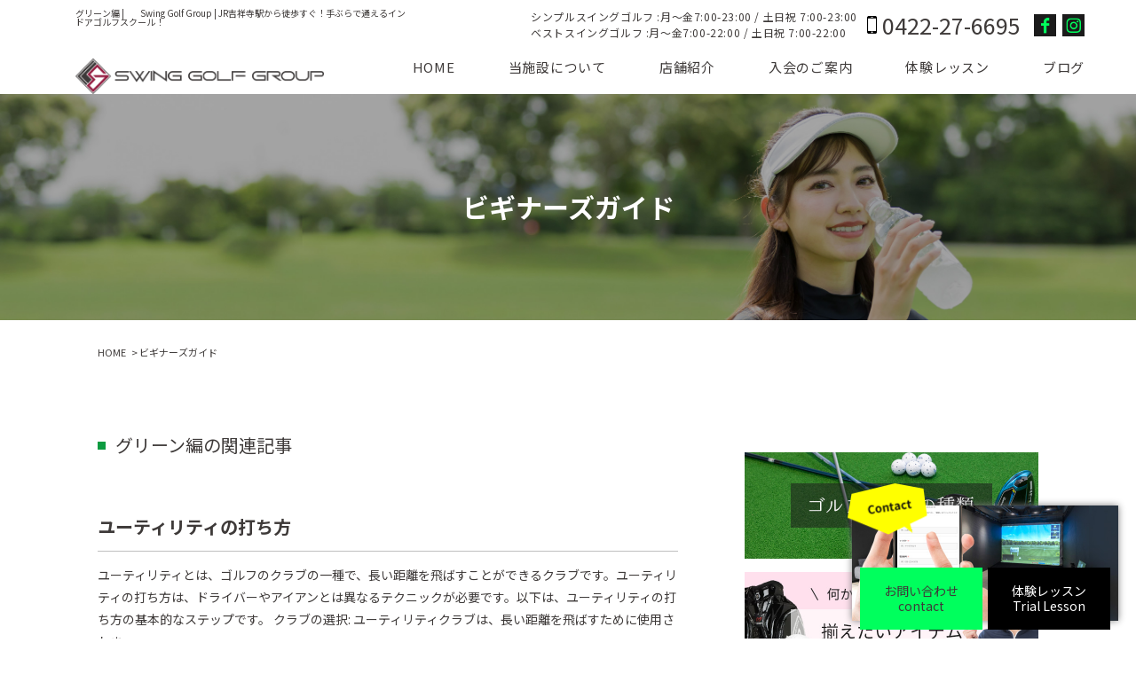

--- FILE ---
content_type: text/html; charset=UTF-8
request_url: https://swinggolfgroup.com/beginner_cat/green/
body_size: 8487
content:
<!DOCTYPE html>
<html lang="ja">

<head>
  <meta charset="UTF-8">
  <meta name="viewport" content="width=device-width, initial-scale=1.0">
  <meta http-equiv="X-UA-Compatible" content="ie=edge">
  <link rel="shortcut icon" href="https://swinggolfgroup.com/cms/wp-content/themes/swinggolfgroup/favicon.png">
  <meta name="format-detection" content="telephone=no">
  <script src="https://swinggolfgroup.com/cms/wp-content/themes/swinggolfgroup/plugin/picturefill.js" defer="defer"></script>
  <script src="https://swinggolfgroup.com/cms/wp-content/themes/swinggolfgroup/plugin/ofi.js" defer="defer"></script>
  <script src="https://swinggolfgroup.com/cms/wp-content/themes/swinggolfgroup/plugin/ua-parser.min.js" defer="defer"></script>
  <script src="https://swinggolfgroup.com/cms/wp-content/themes/swinggolfgroup/plugin/jquery.min.js" defer="defer"></script>
  <script src="https://swinggolfgroup.com/cms/wp-content/themes/swinggolfgroup/plugin/swiper/swiper.min.js"></script>
  <script src="https://cdnjs.cloudflare.com/ajax/libs/aos/2.3.4/aos.js" integrity="sha512-A7AYk1fGKX6S2SsHywmPkrnzTZHrgiVT7GcQkLGDe2ev0aWb8zejytzS8wjo7PGEXKqJOrjQ4oORtnimIRZBtw==" crossorigin="anonymous" referrerpolicy="no-referrer" defer="defer"></script>
  <script src="https://swinggolfgroup.com/cms/wp-content/themes/swinggolfgroup/assets/js/main.js" defer="defer"></script>

  <link rel="stylesheet" href="https://cdnjs.cloudflare.com/ajax/libs/aos/2.3.4/aos.css" integrity="sha512-1cK78a1o+ht2JcaW6g8OXYwqpev9+6GqOkz9xmBN9iUUhIndKtxwILGWYOSibOKjLsEdjyjZvYDq/cZwNeak0w==" crossorigin="anonymous" referrerpolicy="no-referrer" />
  <link rel="preconnect" href="https://fonts.googleapis.com">
  <link rel="preconnect" href="https://fonts.gstatic.com" crossorigin>
  <link href="https://fonts.googleapis.com/css2?family=Josefin+Sans:wght@300&family=Noto+Sans+JP:wght@400;700&family=Roboto:wght@300;700&&display=swap" rel="stylesheet">
  <link rel="stylesheet" href="https://swinggolfgroup.com/cms/wp-content/themes/swinggolfgroup/plugin/swiper/swiper.min.css">
  <link rel="stylesheet" href="https://swinggolfgroup.com/cms/wp-content/themes/swinggolfgroup/assets/css/style.css">

  <!--ページ個別ファイル-->
      <link rel="stylesheet" href="https://swinggolfgroup.com/cms/wp-content/themes/swinggolfgroup/assets/css/pages/beginner.css">
    <script src="https://swinggolfgroup.com/cms/wp-content/themes/swinggolfgroup/assets/js/pages/beginner.js" defer="defer"></script>
    <meta name='robots' content='max-image-preview:large' />

<!-- SEO SIMPLE PACK 2.2.6 -->
<title>グリーン編 | 吉祥寺スイングゴルフグループ | 初心者や女性に人気のゴルフレッスン！駅近で月々6,900円からの定額制ゴルフスクール</title>
<meta name="robots" content="noindex">
<meta name="keywords" content="吉祥寺,ゴルフレッスン,ゴルフスクール">
<link rel="canonical" href="https://swinggolfgroup.com/beginner_cat/green/">
<meta property="og:locale" content="ja_JP">
<meta property="og:title" content="グリーン編 | 吉祥寺スイングゴルフグループ | 初心者や女性に人気のゴルフレッスン！駅近で月々6,900円からの定額制ゴルフスクール">
<meta property="og:description" content="">
<meta property="og:url" content="https://swinggolfgroup.com/beginner_cat/green/">
<meta property="og:site_name" content="吉祥寺スイングゴルフグループ | 初心者や女性に人気のゴルフレッスン！駅近で月々6,900円からの定額制ゴルフスクール">
<meta property="og:type" content="website">
<meta name="twitter:card" content="summary_large_image">
<!-- / SEO SIMPLE PACK -->

<style id='wp-img-auto-sizes-contain-inline-css' type='text/css'>
img:is([sizes=auto i],[sizes^="auto," i]){contain-intrinsic-size:3000px 1500px}
/*# sourceURL=wp-img-auto-sizes-contain-inline-css */
</style>
<link rel='stylesheet' id='sbi_styles-css' href='https://swinggolfgroup.com/cms/wp-content/plugins/instagram-feed/css/sbi-styles.min.css?ver=6.2.10' type='text/css' media='all' />
<style id='classic-theme-styles-inline-css' type='text/css'>
/*! This file is auto-generated */
.wp-block-button__link{color:#fff;background-color:#32373c;border-radius:9999px;box-shadow:none;text-decoration:none;padding:calc(.667em + 2px) calc(1.333em + 2px);font-size:1.125em}.wp-block-file__button{background:#32373c;color:#fff;text-decoration:none}
/*# sourceURL=/wp-includes/css/classic-themes.min.css */
</style>
<!--n2css--><!--n2js--><!-- Google tag (gtag.js) -->
<script async src="https://www.googletagmanager.com/gtag/js?id=G-ZJP2CNN206"></script>
<script>
  window.dataLayer = window.dataLayer || [];
  function gtag(){dataLayer.push(arguments);}
  gtag('js', new Date());

  gtag('config', 'G-ZJP2CNN206');
</script>
<style id='global-styles-inline-css' type='text/css'>
:root{--wp--preset--aspect-ratio--square: 1;--wp--preset--aspect-ratio--4-3: 4/3;--wp--preset--aspect-ratio--3-4: 3/4;--wp--preset--aspect-ratio--3-2: 3/2;--wp--preset--aspect-ratio--2-3: 2/3;--wp--preset--aspect-ratio--16-9: 16/9;--wp--preset--aspect-ratio--9-16: 9/16;--wp--preset--color--black: #000000;--wp--preset--color--cyan-bluish-gray: #abb8c3;--wp--preset--color--white: #ffffff;--wp--preset--color--pale-pink: #f78da7;--wp--preset--color--vivid-red: #cf2e2e;--wp--preset--color--luminous-vivid-orange: #ff6900;--wp--preset--color--luminous-vivid-amber: #fcb900;--wp--preset--color--light-green-cyan: #7bdcb5;--wp--preset--color--vivid-green-cyan: #00d084;--wp--preset--color--pale-cyan-blue: #8ed1fc;--wp--preset--color--vivid-cyan-blue: #0693e3;--wp--preset--color--vivid-purple: #9b51e0;--wp--preset--gradient--vivid-cyan-blue-to-vivid-purple: linear-gradient(135deg,rgb(6,147,227) 0%,rgb(155,81,224) 100%);--wp--preset--gradient--light-green-cyan-to-vivid-green-cyan: linear-gradient(135deg,rgb(122,220,180) 0%,rgb(0,208,130) 100%);--wp--preset--gradient--luminous-vivid-amber-to-luminous-vivid-orange: linear-gradient(135deg,rgb(252,185,0) 0%,rgb(255,105,0) 100%);--wp--preset--gradient--luminous-vivid-orange-to-vivid-red: linear-gradient(135deg,rgb(255,105,0) 0%,rgb(207,46,46) 100%);--wp--preset--gradient--very-light-gray-to-cyan-bluish-gray: linear-gradient(135deg,rgb(238,238,238) 0%,rgb(169,184,195) 100%);--wp--preset--gradient--cool-to-warm-spectrum: linear-gradient(135deg,rgb(74,234,220) 0%,rgb(151,120,209) 20%,rgb(207,42,186) 40%,rgb(238,44,130) 60%,rgb(251,105,98) 80%,rgb(254,248,76) 100%);--wp--preset--gradient--blush-light-purple: linear-gradient(135deg,rgb(255,206,236) 0%,rgb(152,150,240) 100%);--wp--preset--gradient--blush-bordeaux: linear-gradient(135deg,rgb(254,205,165) 0%,rgb(254,45,45) 50%,rgb(107,0,62) 100%);--wp--preset--gradient--luminous-dusk: linear-gradient(135deg,rgb(255,203,112) 0%,rgb(199,81,192) 50%,rgb(65,88,208) 100%);--wp--preset--gradient--pale-ocean: linear-gradient(135deg,rgb(255,245,203) 0%,rgb(182,227,212) 50%,rgb(51,167,181) 100%);--wp--preset--gradient--electric-grass: linear-gradient(135deg,rgb(202,248,128) 0%,rgb(113,206,126) 100%);--wp--preset--gradient--midnight: linear-gradient(135deg,rgb(2,3,129) 0%,rgb(40,116,252) 100%);--wp--preset--font-size--small: 13px;--wp--preset--font-size--medium: 20px;--wp--preset--font-size--large: 36px;--wp--preset--font-size--x-large: 42px;--wp--preset--spacing--20: 0.44rem;--wp--preset--spacing--30: 0.67rem;--wp--preset--spacing--40: 1rem;--wp--preset--spacing--50: 1.5rem;--wp--preset--spacing--60: 2.25rem;--wp--preset--spacing--70: 3.38rem;--wp--preset--spacing--80: 5.06rem;--wp--preset--shadow--natural: 6px 6px 9px rgba(0, 0, 0, 0.2);--wp--preset--shadow--deep: 12px 12px 50px rgba(0, 0, 0, 0.4);--wp--preset--shadow--sharp: 6px 6px 0px rgba(0, 0, 0, 0.2);--wp--preset--shadow--outlined: 6px 6px 0px -3px rgb(255, 255, 255), 6px 6px rgb(0, 0, 0);--wp--preset--shadow--crisp: 6px 6px 0px rgb(0, 0, 0);}:where(.is-layout-flex){gap: 0.5em;}:where(.is-layout-grid){gap: 0.5em;}body .is-layout-flex{display: flex;}.is-layout-flex{flex-wrap: wrap;align-items: center;}.is-layout-flex > :is(*, div){margin: 0;}body .is-layout-grid{display: grid;}.is-layout-grid > :is(*, div){margin: 0;}:where(.wp-block-columns.is-layout-flex){gap: 2em;}:where(.wp-block-columns.is-layout-grid){gap: 2em;}:where(.wp-block-post-template.is-layout-flex){gap: 1.25em;}:where(.wp-block-post-template.is-layout-grid){gap: 1.25em;}.has-black-color{color: var(--wp--preset--color--black) !important;}.has-cyan-bluish-gray-color{color: var(--wp--preset--color--cyan-bluish-gray) !important;}.has-white-color{color: var(--wp--preset--color--white) !important;}.has-pale-pink-color{color: var(--wp--preset--color--pale-pink) !important;}.has-vivid-red-color{color: var(--wp--preset--color--vivid-red) !important;}.has-luminous-vivid-orange-color{color: var(--wp--preset--color--luminous-vivid-orange) !important;}.has-luminous-vivid-amber-color{color: var(--wp--preset--color--luminous-vivid-amber) !important;}.has-light-green-cyan-color{color: var(--wp--preset--color--light-green-cyan) !important;}.has-vivid-green-cyan-color{color: var(--wp--preset--color--vivid-green-cyan) !important;}.has-pale-cyan-blue-color{color: var(--wp--preset--color--pale-cyan-blue) !important;}.has-vivid-cyan-blue-color{color: var(--wp--preset--color--vivid-cyan-blue) !important;}.has-vivid-purple-color{color: var(--wp--preset--color--vivid-purple) !important;}.has-black-background-color{background-color: var(--wp--preset--color--black) !important;}.has-cyan-bluish-gray-background-color{background-color: var(--wp--preset--color--cyan-bluish-gray) !important;}.has-white-background-color{background-color: var(--wp--preset--color--white) !important;}.has-pale-pink-background-color{background-color: var(--wp--preset--color--pale-pink) !important;}.has-vivid-red-background-color{background-color: var(--wp--preset--color--vivid-red) !important;}.has-luminous-vivid-orange-background-color{background-color: var(--wp--preset--color--luminous-vivid-orange) !important;}.has-luminous-vivid-amber-background-color{background-color: var(--wp--preset--color--luminous-vivid-amber) !important;}.has-light-green-cyan-background-color{background-color: var(--wp--preset--color--light-green-cyan) !important;}.has-vivid-green-cyan-background-color{background-color: var(--wp--preset--color--vivid-green-cyan) !important;}.has-pale-cyan-blue-background-color{background-color: var(--wp--preset--color--pale-cyan-blue) !important;}.has-vivid-cyan-blue-background-color{background-color: var(--wp--preset--color--vivid-cyan-blue) !important;}.has-vivid-purple-background-color{background-color: var(--wp--preset--color--vivid-purple) !important;}.has-black-border-color{border-color: var(--wp--preset--color--black) !important;}.has-cyan-bluish-gray-border-color{border-color: var(--wp--preset--color--cyan-bluish-gray) !important;}.has-white-border-color{border-color: var(--wp--preset--color--white) !important;}.has-pale-pink-border-color{border-color: var(--wp--preset--color--pale-pink) !important;}.has-vivid-red-border-color{border-color: var(--wp--preset--color--vivid-red) !important;}.has-luminous-vivid-orange-border-color{border-color: var(--wp--preset--color--luminous-vivid-orange) !important;}.has-luminous-vivid-amber-border-color{border-color: var(--wp--preset--color--luminous-vivid-amber) !important;}.has-light-green-cyan-border-color{border-color: var(--wp--preset--color--light-green-cyan) !important;}.has-vivid-green-cyan-border-color{border-color: var(--wp--preset--color--vivid-green-cyan) !important;}.has-pale-cyan-blue-border-color{border-color: var(--wp--preset--color--pale-cyan-blue) !important;}.has-vivid-cyan-blue-border-color{border-color: var(--wp--preset--color--vivid-cyan-blue) !important;}.has-vivid-purple-border-color{border-color: var(--wp--preset--color--vivid-purple) !important;}.has-vivid-cyan-blue-to-vivid-purple-gradient-background{background: var(--wp--preset--gradient--vivid-cyan-blue-to-vivid-purple) !important;}.has-light-green-cyan-to-vivid-green-cyan-gradient-background{background: var(--wp--preset--gradient--light-green-cyan-to-vivid-green-cyan) !important;}.has-luminous-vivid-amber-to-luminous-vivid-orange-gradient-background{background: var(--wp--preset--gradient--luminous-vivid-amber-to-luminous-vivid-orange) !important;}.has-luminous-vivid-orange-to-vivid-red-gradient-background{background: var(--wp--preset--gradient--luminous-vivid-orange-to-vivid-red) !important;}.has-very-light-gray-to-cyan-bluish-gray-gradient-background{background: var(--wp--preset--gradient--very-light-gray-to-cyan-bluish-gray) !important;}.has-cool-to-warm-spectrum-gradient-background{background: var(--wp--preset--gradient--cool-to-warm-spectrum) !important;}.has-blush-light-purple-gradient-background{background: var(--wp--preset--gradient--blush-light-purple) !important;}.has-blush-bordeaux-gradient-background{background: var(--wp--preset--gradient--blush-bordeaux) !important;}.has-luminous-dusk-gradient-background{background: var(--wp--preset--gradient--luminous-dusk) !important;}.has-pale-ocean-gradient-background{background: var(--wp--preset--gradient--pale-ocean) !important;}.has-electric-grass-gradient-background{background: var(--wp--preset--gradient--electric-grass) !important;}.has-midnight-gradient-background{background: var(--wp--preset--gradient--midnight) !important;}.has-small-font-size{font-size: var(--wp--preset--font-size--small) !important;}.has-medium-font-size{font-size: var(--wp--preset--font-size--medium) !important;}.has-large-font-size{font-size: var(--wp--preset--font-size--large) !important;}.has-x-large-font-size{font-size: var(--wp--preset--font-size--x-large) !important;}
/*# sourceURL=global-styles-inline-css */
</style>
</head>

<body id="top">
  <header class="l-hdr">
    <div class="l-hdr-box">
      <div class="l-hdr-box__left">
        <p class="subTitle">
          グリーン編 |           Swing Golf Group | JR吉祥寺駅から徒歩すぐ！手ぶらで通えるインドアゴルフスクール！</p>
        <div class="mainLogo">
           <h1><a href="https://swinggolfgroup.com/" class="mainLogo__link">
            <img src="https://swinggolfgroup.com/cms/wp-content/themes/swinggolfgroup/assets/images/header/header_logo.png" alt="Swing Golf Group JR吉祥寺駅から徒歩5分！手ぶらで通えるインドアゴルフスクール！" width="280">
          </a></h1>
        </div>
        <div class="spIconArea c-sp">
          <!-- <a href="tel:0422-27-6695" class="spIconArea__tel">
            <img src="https://swinggolfgroup.com/cms/wp-content/themes/swinggolfgroup/assets/images/header/telImage.png" alt="">
          </a> -->
          <div class="spIconArea__hamburger js-hamburger">
            <span></span>
            <span></span>
          </div>
        </div>
      </div>
      <div class="l-hdr-box__right">
        <div class="infoArea">
          <p class="infoArea__first">シンプルスイングゴルフ :月〜金7:00-23:00 / 土日祝 7:00-23:00<br>ベストスイングゴルフ :月〜金7:00-22:00 / 土日祝 7:00-22:00</p>
          <a href="tel:0422-27-6695" class="infoArea__second">
            <div class="telImage">
              <img src="https://swinggolfgroup.com/cms/wp-content/themes/swinggolfgroup/assets/images/header/telImage.png" alt="">
            </div>
            <p class="telNumber">0422-27-6695</p>
          </a>
          <div class="infoArea__third">
            <a href="https://www.facebook.com/simpleswinggolf" class="snsButton" target="_blank">
              <img src="https://swinggolfgroup.com/cms/wp-content/themes/swinggolfgroup/assets/images/header/facebook_icon.jpg" alt="" class="snsButton__image">
            </a>
            <a href="https://www.instagram.com/simpleswinggolf6695/" class="snsButton" target="_blank">
              <img src="https://swinggolfgroup.com/cms/wp-content/themes/swinggolfgroup/assets/images/header/insta_icon.jpg" alt="" class="snsButton__image">
            </a>
          </div>
        </div>
        <nav class="navMenu js-menu">
          <ul class="navMenu__list">
            <li class="listItem">
              <a href="https://swinggolfgroup.com/" class="listItem__link">HOME</a>
            </li>
            <li class="listItem">
              <a href="https://swinggolfgroup.com/about" class="listItem__link">当施設について</a>
            </li>
            <li class="listItem js-hover01">
              <a href="" class="listItem__link js-click01">店舗紹介<span class="c-sp arrow"></span></a>
              <ul class="secondList js-list01">
                <li class="secondList__item js-hover02">
                  <a href="https://swinggolfgroup.com/simpleswinggolf" class="secondItemLink">
                    <p class="secondItemLink__text">Simple Swing Golf</p>
                    <div class="secondItemLink__arrow js-click02"></div>
                  </a>
                  <ul class="thirdList js-list02">
                    <li class="thirdList__item">
                      <a href="https://swinggolfgroup.com/simpleswinggolf#link01" class="thirdItemLink">設備紹介</a>
                    </li>
                    <li class="thirdList__item">
                      <a href="https://swinggolfgroup.com/simpleswinggolf#equip" class="thirdItemLink">施設案内</a>
                    </li>
                    <li class="thirdList__item">
                      <a href="https://swinggolfgroup.com/simpleswinggolf#link02" class="thirdItemLink">料金</a>
                    </li>
                    <li class="thirdList__item">
                      <a href="https://swinggolfgroup.com/simpleswinggolf#link04" class="thirdItemLink">営業情報</a>
                    </li>
                    <li class="thirdList__item">
                      <a href="https://swinggolfgroup.com/simpleswinggolf#access" class="thirdItemLink">アクセス</a>
                    </li>
                  </ul>
                </li>
                <li class="secondList__item js-hover02">
                  <a href="https://swinggolfgroup.com/bestswinggolf" class="secondItemLink">
                    <p class="secondItemLink__text">Best Swing Golf</p>
                    <div class="secondItemLink__arrow js-click02"></div>
                  </a>
                  <ul class="thirdList js-list02">
                    <li class="thirdList__item">
                      <a href="https://swinggolfgroup.com/bestswinggolf#link01" class="thirdItemLink">設備紹介</a>
                    </li>
                    <li class="thirdList__item">
                      <a href="https://swinggolfgroup.com/bestswinggolf#equip" class="thirdItemLink">施設案内</a>
                    </li>
                    <li class="thirdList__item">
                      <a href="https://swinggolfgroup.com/bestswinggolf#link02" class="thirdItemLink">料金</a>
                    </li>
                    <li class="thirdList__item">
                      <a href="https://swinggolfgroup.com/bestswinggolf#link04" class="thirdItemLink">営業情報</a>
                    </li>
                    <li class="thirdList__item">
                      <a href="https://swinggolfgroup.com/bestswinggolf#access" class="thirdItemLink">アクセス</a>
                    </li>
                  </ul>
                </li>
              </ul>
            </li>
            <li class="listItem">
              <a href="https://swinggolfgroup.com/join" class="listItem__link">入会のご案内</a>
            </li>
            <li class="listItem">
              <a href="https://swinggolfgroup.com/lesson" class="listItem__link">体験レッスン</a>
            </li>
            <li class="listItem">
              <a href="https://swinggolfgroup.com/blog" class="listItem__link">ブログ</a>
            </li>
            <li class="listItem c-sp">
              <a href="https://swinggolfgroup.com/company" class="listItem__link">運営会社</a>
            </li>
            <li class="listItem c-sp">
              <a href="https://swinggolfgroup.com/beginner" class="listItem__link">Golfデビュー応援！ビギナーズガイド</a>
            </li>
          </ul>
        </nav>
      </div>
    </div>
  </header><main class="l-main">
  <section class="c-mv">
    <img src="https://swinggolfgroup.com/cms/wp-content/themes/swinggolfgroup/assets/images/beginner/mv.jpg" alt="" class="c-mv__image c-ofi">
    <h1 class="c-mv__pageTitle">ビギナーズガイド</h1>
  </section>
  <section class="p-sec01">
    <div class="c-inner">
      <ul class="c-breadcrumb">
        <li class="c-breadcrumb__item">
          <a href="https://swinggolfgroup.com/" class="breadcrumbLink">HOME</a>
        </li>
        <li class="c-breadcrumb__item">
          ビギナーズガイド
        </li>
      </ul>
    </div>
  </section>
  <section class="p-sec02">
    <div class="c-inner">
      <div class="p-sec02-box">
        <article class="p-sec02-box__main">
                      <h1 class="title">グリーン編の関連記事</h1>
                    <ul class="articleList">
                            <li class="articleList__item">
                  <a href="https://swinggolfgroup.com/beginner/%e3%83%a6%e3%83%bc%e3%83%86%e3%82%a3%e3%83%aa%e3%83%86%e3%82%a3%e3%81%ae%e6%89%93%e3%81%a1%e6%96%b9/" class="linkItem">
                                        <div class="itemText">
                      <h3 class="itemText__title">ユーティリティの打ち方</h3>
                      <p class="itemText__text">
                        ユーティリティとは、ゴルフのクラブの一種で、長い距離を飛ばすことができるクラブです。ユーティリティの打ち方は、ドライバーやアイアンとは異なるテクニックが必要です。以下は、ユーティリティの打ち方の基本的なステップです。 	クラブの選択: ユーティリティクラブは、長い距離を飛ばすために使用されま ...                      </p>
                    </div>
                  </a>
                </li>
                            <li class="articleList__item">
                  <a href="https://swinggolfgroup.com/beginner/ob/" class="linkItem">
                                          <div class="itemImage">
                        <img width="650" height="488" src="https://swinggolfgroup.com/cms/wp-content/uploads/2021/11/A5EBA1BCA5EB5.jpeg" class="image wp-post-image" alt="" decoding="async" fetchpriority="high" srcset="https://swinggolfgroup.com/cms/wp-content/uploads/2021/11/A5EBA1BCA5EB5.jpeg 650w, https://swinggolfgroup.com/cms/wp-content/uploads/2021/11/A5EBA1BCA5EB5-300x225.jpeg 300w" sizes="(max-width: 650px) 100vw, 650px" />                      </div>
                                        <div class="itemText">
                      <h3 class="itemText__title">OB</h3>
                      <p class="itemText__text">
                        打球が、OB(ゴルフ場が定める白杭やフェンスなどで示された境界の外)かもしれない場合は、一打罰のペナルティを想定のもとで打ち直しをします。初めのボールが見つかれば、打ち直しはなかったこととして2打目からプレー継続に。明らかなOBの場合は、4打目としてフェアウェイ上にある指定場所からプレーを続 ...                      </p>
                    </div>
                  </a>
                </li>
                            <li class="articleList__item">
                  <a href="https://swinggolfgroup.com/beginner/%e3%83%9e%e3%83%bc%e3%82%af/" class="linkItem">
                                          <div class="itemImage">
                        <img width="650" height="488" src="https://swinggolfgroup.com/cms/wp-content/uploads/2021/11/A5EBA1BCA5EB9.jpeg" class="image wp-post-image" alt="" decoding="async" srcset="https://swinggolfgroup.com/cms/wp-content/uploads/2021/11/A5EBA1BCA5EB9.jpeg 650w, https://swinggolfgroup.com/cms/wp-content/uploads/2021/11/A5EBA1BCA5EB9-300x225.jpeg 300w" sizes="(max-width: 650px) 100vw, 650px" />                      </div>
                                        <div class="itemText">
                      <h3 class="itemText__title">マーク</h3>
                      <p class="itemText__text">
                        グリーンにボールがのると、同伴者の打球が当たらないように、ボール後方にマーカーを置いてボールを拾い上げます。拾い上げたボールは、タオルで汚れを拭き取ることができます。また、自分のライン上にある木の葉や枝を取り除くこともできます。※「グリーン」・・・カップ（ホール）周りの芝生が短く刈られたエリ ...                      </p>
                    </div>
                  </a>
                </li>
                            <li class="articleList__item">
                  <a href="https://swinggolfgroup.com/beginner/%e3%82%ab%e3%83%83%e3%83%97%e3%81%8b%e3%82%89%e9%81%a0%e3%81%84%e9%a0%86%e3%81%ab%e3%83%97%e3%83%ac%e3%83%bc/" class="linkItem">
                                        <div class="itemText">
                      <h3 class="itemText__title">カップから遠い順にプレー</h3>
                      <p class="itemText__text">
                        グリーンでは、カップから遠い順にプレーします。他のプレーヤーのパット線上に立ったり、影を落としたりしてはいけません。同伴者の邪魔にならないようにボールの外側で静かに順番を待ちます。                      </p>
                    </div>
                  </a>
                </li>
                      </ul>
          <div class="c-pager">
            <div class='wp-pagenavi' role='navigation'>
<span aria-current='page' class='current'>1</span>
</div>          </div>
        </article>
        <aside class="p-sec02-box__sidebar">
	<div class="bannerArea">
		<a href="https://swinggolfgroup.com/beginner_cat/pattern/" class="bannerArea__item">
			<img src="https://swinggolfgroup.com/cms/wp-content/themes/swinggolfgroup/assets/images/beginner/banner01.jpg" alt="" class="image">
		</a>
		<a href="https://swinggolfgroup.com/beginner_cat/basic/" class="bannerArea__item">
			<img src="https://swinggolfgroup.com/cms/wp-content/themes/swinggolfgroup/assets/images/beginner/banner02.jpg" alt="" class="image">
		</a>
		<a href="https://swinggolfgroup.com/beginner_cat/rules/" class="bannerArea__item">
			<img src="https://swinggolfgroup.com/cms/wp-content/themes/swinggolfgroup/assets/images/beginner/banner03.jpg" alt="" class="image">
		</a>
	</div>
	<div class="categoryArea">
		<h4 class="categoryArea__title">よく読まれているテーマ</h4>
		<ul class="categoryArea__list">
								<li class="itemRow">
						<a href="https://swinggolfgroup.com/beginner/%e3%82%af%e3%83%a9%e3%83%96%e3%83%bb%e3%83%9c%e3%83%bc%e3%83%ab/" class="itemRow__link">
															<div class="itemRow__image">
									<img width="650" height="488" src="https://swinggolfgroup.com/cms/wp-content/uploads/2021/11/A5EBA1BCA5EB2.jpeg" class="image wp-post-image" alt="" decoding="async" loading="lazy" srcset="https://swinggolfgroup.com/cms/wp-content/uploads/2021/11/A5EBA1BCA5EB2.jpeg 650w, https://swinggolfgroup.com/cms/wp-content/uploads/2021/11/A5EBA1BCA5EB2-300x225.jpeg 300w" sizes="auto, (max-width: 650px) 100vw, 650px" />								</div>
														<div class="itemRow__text">
								クラブ・ボール							</div>
						</a>
					</li>
								<li class="itemRow">
						<a href="https://swinggolfgroup.com/beginner/%e5%be%85%e3%81%9f%e3%81%9b%e3%81%aa%e3%81%84%e3%81%9f%e3%82%81%e3%81%ab-%e5%b8%b8%e3%81%ab%e3%82%af%e3%83%a9%e3%83%96%e3%82%92%e6%95%b0%e6%9c%ac%e6%8c%81%e3%81%a1%e3%81%be%e3%81%97%e3%82%87%e3%81%86/" class="itemRow__link">
															<div class="itemRow__image">
									<img width="680" height="420" src="https://swinggolfgroup.com/cms/wp-content/uploads/2021/11/img08.jpeg" class="image wp-post-image" alt="" decoding="async" loading="lazy" srcset="https://swinggolfgroup.com/cms/wp-content/uploads/2021/11/img08.jpeg 680w, https://swinggolfgroup.com/cms/wp-content/uploads/2021/11/img08-300x185.jpeg 300w" sizes="auto, (max-width: 680px) 100vw, 680px" />								</div>
														<div class="itemRow__text">
								待たせないために 常にクラブを数本持つ							</div>
						</a>
					</li>
								<li class="itemRow">
						<a href="https://swinggolfgroup.com/beginner/%e3%82%ab%e3%83%a9%e3%83%bc%e3%83%9c%e3%83%bc%e3%83%ab/" class="itemRow__link">
															<div class="itemRow__image">
									<img width="500" height="363" src="https://swinggolfgroup.com/cms/wp-content/uploads/2021/11/A5B4A5EBA5D5A5DCA1BCA5EB.jpeg" class="image wp-post-image" alt="" decoding="async" loading="lazy" srcset="https://swinggolfgroup.com/cms/wp-content/uploads/2021/11/A5B4A5EBA5D5A5DCA1BCA5EB.jpeg 500w, https://swinggolfgroup.com/cms/wp-content/uploads/2021/11/A5B4A5EBA5D5A5DCA1BCA5EB-300x218.jpeg 300w" sizes="auto, (max-width: 500px) 100vw, 500px" />								</div>
														<div class="itemRow__text">
								カラーボール							</div>
						</a>
					</li>
								<li class="itemRow">
						<a href="https://swinggolfgroup.com/beginner/%e3%82%ab%e3%83%83%e3%83%97%e3%81%8b%e3%82%89%e9%81%a0%e3%81%84%e9%a0%86%e3%81%ab%e3%83%97%e3%83%ac%e3%83%bc/" class="itemRow__link">
														<div class="itemRow__text">
								カップから遠い順にプレー							</div>
						</a>
					</li>
								<li class="itemRow">
						<a href="https://swinggolfgroup.com/beginner/%e3%83%97%e3%83%ac%e3%83%bc%e9%a0%86/" class="itemRow__link">
															<div class="itemRow__image">
									<img width="650" height="488" src="https://swinggolfgroup.com/cms/wp-content/uploads/2021/11/A5EBA1BCA5EB4.jpeg" class="image wp-post-image" alt="" decoding="async" loading="lazy" srcset="https://swinggolfgroup.com/cms/wp-content/uploads/2021/11/A5EBA1BCA5EB4.jpeg 650w, https://swinggolfgroup.com/cms/wp-content/uploads/2021/11/A5EBA1BCA5EB4-300x225.jpeg 300w" sizes="auto, (max-width: 650px) 100vw, 650px" />								</div>
														<div class="itemRow__text">
								プレー順【フェアウェイ・ラフ編】							</div>
						</a>
					</li>
					</ul>
	</div>
	<div class="categoryArea">
		<h4 class="categoryArea__title categoryArea__title--nmb">カテゴリー</h4>
		<ul class="categoryArea__accordion">
								<li class="accordionItem">
						<a href="https://swinggolfgroup.com/beginner_cat/%e3%83%ac%e3%83%83%e3%82%b9%e3%83%b3/" class="accordionItem__link">
							<p class="text">レッスン</p>
													</a>
											</li>
												<li class="accordionItem">
						<a href="https://swinggolfgroup.com/beginner_cat/rules/" class="accordionItem__link">
							<p class="text">ゴルフの基本ルール</p>
															<div class="arrowWrap js-click">
									<p class="arrow"></p>
								</div>
													</a>
													<ul class="secondList js-list">
																	<li class="secondList__item">
										<a href="https://swinggolfgroup.com/beginner_cat/fairway/" class="secondCatLink">フェアウェイ・ラフ編</a>
									</li>
																	<li class="secondList__item">
										<a href="https://swinggolfgroup.com/beginner_cat/green/" class="secondCatLink">グリーン編</a>
									</li>
																	<li class="secondList__item">
										<a href="https://swinggolfgroup.com/beginner_cat/teeing-ground/" class="secondCatLink">ティーグラウンド編</a>
									</li>
																	<li class="secondList__item">
										<a href="https://swinggolfgroup.com/beginner_cat/goods/" class="secondCatLink">持ち物</a>
									</li>
															</ul>
											</li>
																								<li class="accordionItem">
						<a href="https://swinggolfgroup.com/beginner_cat/etiquette/" class="accordionItem__link">
							<p class="text">エチケット＆マナー</p>
															<div class="arrowWrap js-click">
									<p class="arrow"></p>
								</div>
													</a>
													<ul class="secondList js-list">
																	<li class="secondList__item">
										<a href="https://swinggolfgroup.com/beginner_cat/clubhouse/" class="secondCatLink">クラブハウス</a>
									</li>
																	<li class="secondList__item">
										<a href="https://swinggolfgroup.com/beginner_cat/when-playing/" class="secondCatLink">ラウンド中</a>
									</li>
															</ul>
											</li>
															<li class="accordionItem">
						<a href="https://swinggolfgroup.com/beginner_cat/basic/" class="accordionItem__link">
							<p class="text">揃えたいアイテム</p>
													</a>
											</li>
												<li class="accordionItem">
						<a href="https://swinggolfgroup.com/beginner_cat/pattern/" class="accordionItem__link">
							<p class="text">ゴルフクラブの種類</p>
													</a>
											</li>
												<li class="accordionItem">
						<a href="https://swinggolfgroup.com/beginner_cat/guide/" class="accordionItem__link">
							<p class="text">初心者ゴルフ用語辞典</p>
															<div class="arrowWrap js-click">
									<p class="arrow"></p>
								</div>
													</a>
													<ul class="secondList js-list">
																	<li class="secondList__item">
										<a href="https://swinggolfgroup.com/beginner_cat/keywords/" class="secondCatLink">はじめに知っておくべきゴルフ用語</a>
									</li>
															</ul>
											</li>
															<li class="accordionItem">
						<a href="https://swinggolfgroup.com/beginner_cat/item/" class="accordionItem__link">
							<p class="text">ウェア・ファッション</p>
													</a>
											</li>
									</ul>
	</div>
</aside>      </div>
    </div>
  </section>
</main>
<footer class="l-ftr">
  <div class="l-ftr__pagetop">
    <a href="#" class="pageTopLink"><img src="https://swinggolfgroup.com/cms/wp-content/themes/swinggolfgroup/assets/images/common/pagetop.png" alt="" class="pageTopBtn"></a>
  </div>
  <div class="l-ftr__fixLink js-fixLink">
    <img src="https://swinggolfgroup.com/cms/wp-content/themes/swinggolfgroup/assets/images/common/scroll_balloon.png" alt="" class="balloon">
    <div class="scrollLinkWrapper">
      <a href="https://swinggolfgroup.com/contact" class="scrollLink scrollLink--green"><center>お問い合わせ<br>contact</center></a>
      <a href="https://swinggolfgroup.com/lesson" class="scrollLink scrollLink--black"><center>体験レッスン<br>Trial Lesson</center></a>
    </div>
  </div>
  <section class="p-sec01">
    <div class="c-inner">
      <div class="p-sec01__upper">
        <div class="mainLogo">
          <a href="https://swinggolfgroup.com/" class="mainLogo__link">
            <img class="image" src="https://swinggolfgroup.com/cms/wp-content/themes/swinggolfgroup/assets/images/footer/footer_logo.png" alt="" width="240">
          </a>
        </div>
        <nav class="navMenu">
          <ul class="navMenuList">
            <li class="navMenuList__item">
              <a href="https://swinggolfgroup.com/" class="itemLink">HOME</a>
            </li>
            <li class="navMenuList__item">
              <p class="itemLink itemLink--green">Swing Golf Groupについて</p>
              <ul class="secondList">
                <li class="secondList__item">
                  <a href="https://swinggolfgroup.com/about" class="secondItemLink">当施設について</a>
                </li>
                <li class="secondList__item">
                  <a href="https://swinggolfgroup.com/join" class="secondItemLink">入会のご案内</a>
                </li>
                <li class="secondList__item">
                  <a href="https://swinggolfgroup.com/lesson" class="secondItemLink">体験レッスン</a>
                </li>
                <li class="secondList__item">
                  <a href="https://swinggolfgroup.com/contact" class="secondItemLink">ご予約・お問い合わせ</a>
                </li>
              </ul>
            </li>
            <li class="navMenuList__item">
              <p class="itemLink itemLink--green">店舗紹介</p>
              <ul class="secondList">
                <li class="secondList__item">
                  <a href="https://swinggolfgroup.com/simpleswinggolf" class="secondItemLink">Simple Swing Golf</a>
                </li>
                <li class="secondList__item">
                  <a href="https://swinggolfgroup.com/bestswinggolf" class="secondItemLink">Best Swing Golf</a>
                </li>
              </ul>
            </li>
            <li class="navMenuList__item">
              <p class="itemLink itemLink--green">初心者の方へ</p>
              <ul class="secondList">
                <li class="secondList__item">
                  <a href="https://swinggolfgroup.com/beginner" class="secondItemLink">Golfデビュー応援！ビギナーズガイド</a>
                </li>
              </ul>
            </li>
          </ul>
        </nav>
      </div>
      <div class="p-sec01__lower">
        <div class="c-inner">
          <div class="companyAreaWrapper">
            <div class="companyArea">
              <a href="https://swinggolfgroup.com/simpleswinggolf" class="companyArea__logo">
                <img src="https://swinggolfgroup.com/cms/wp-content/themes/swinggolfgroup/assets/images/footer/simpleswinggolf_logo.png" alt="" class="image" width="177">
              </a>
              <div class="companyArea__info">
                <p class="address">東京都武蔵野市吉祥寺本町1-9-10 シュープラザビル5F</p>
                <a href="tel:0422-27-6695" class="tel">TEL:0422-27-6695</a>
              </div>
            </div>
            <div class="companyArea">
              <a href="https://swinggolfgroup.com/bestswinggolf" class="companyArea__logo">
                <img src="https://swinggolfgroup.com/cms/wp-content/themes/swinggolfgroup/assets/images/footer/bestswinggolf_logo.png" alt="" class="image" width="217">
              </a>
              <div class="companyArea__info">
                <p class="address">東京都武蔵野市吉祥寺本町2-4-1長田ビル B1F <br class="c-sp">（東急吉祥寺店北側）</p>
                <a href="tel:0422-27-6695" class="tel">TEL:0422-27-6695</a>
              </div>
            </div>
          </div>
        </div>
      </div>
    </div>
  </section>
  <section class="p-sec02">
    <div class="c-inner">
      <div class="p-sec02-box">
        <div class="p-sec02-box__left">
          <small class="copyright">Copyright © Swing Golf Group ALL Rights Reserved.</small>
        </div>
        <div class="p-sec02-box__right">
          <nav class="footerNav">
            <ul class="footerNav__list">
              <li class="linkItem">
                <a href="https://swinggolfgroup.com/news" class="linkItem__link">新着情報</a>
              </li>
              <li class="linkItem">
                <a href="https://swinggolfgroup.com/blog" class="linkItem__link">ブログ</a>
              </li>
              <li class="linkItem">
                <a href="https://swinggolfgroup.com/company" class="linkItem__link">運営会社</a>
              </li>
            </ul>
            <div class="footerNav__sns">
              <a href="https://www.facebook.com/simpleswinggolf" class="snsImage">
                <img src="https://swinggolfgroup.com/cms/wp-content/themes/swinggolfgroup/assets/images/footer/footer_fb.png" alt="" class="imageFb">
              </a>
              <a href="https://www.instagram.com/simpleswinggolf6695/" class="snsImage">
                <img src="https://swinggolfgroup.com/cms/wp-content/themes/swinggolfgroup/assets/images/footer/footer_insta.png" alt="" class="imageInsta">
              </a>
            </div>
          </nav>
        </div>
      </div>
    </div>
  </section>
  <section class="p-sec03 c-sp">
    <div class="p-sec03-box">
      <a href="tel:0422-27-6695" class="p-sec03-box__btn p-sec03-box__btn--red">
        <img src="https://swinggolfgroup.com/cms/wp-content/themes/swinggolfgroup/assets/images/footer/ftr_bnr01.png" alt="">
      </a>
      <a href="https://swinggolfgroup.com/contact" class="p-sec03-box__btn p-sec03-box__btn--green">
        <img src="https://swinggolfgroup.com/cms/wp-content/themes/swinggolfgroup/assets/images/footer/ftr_bnr02.png" alt="">
      </a>
    </div>
  </section>
</footer>
<script type="speculationrules">
{"prefetch":[{"source":"document","where":{"and":[{"href_matches":"/*"},{"not":{"href_matches":["/cms/wp-*.php","/cms/wp-admin/*","/cms/wp-content/uploads/*","/cms/wp-content/*","/cms/wp-content/plugins/*","/cms/wp-content/themes/swinggolfgroup/*","/*\\?(.+)"]}},{"not":{"selector_matches":"a[rel~=\"nofollow\"]"}},{"not":{"selector_matches":".no-prefetch, .no-prefetch a"}}]},"eagerness":"conservative"}]}
</script>
<!-- Instagram Feed JS -->
<script type="text/javascript">
var sbiajaxurl = "https://swinggolfgroup.com/cms/wp-admin/admin-ajax.php";
</script>
</body>

</html>

--- FILE ---
content_type: text/css
request_url: https://swinggolfgroup.com/cms/wp-content/themes/swinggolfgroup/assets/css/style.css
body_size: 5793
content:
@charset "UTF-8";
/*! destyle.css v2.0.2 | MIT License | https://github.com/nicolas-cusan/destyle.css */*,:after,:before{-webkit-box-sizing:border-box;box-sizing:border-box;border-width:0;border-style:solid}html{-webkit-text-size-adjust:100%;-webkit-tap-highlight-color:transparent;line-height:1.15}body{margin:0}main{display:block}address,blockquote,dl,figure,form,iframe,p,pre,table{margin:0}h1,h2,h3,h4,h5,h6{margin:0;font-size:inherit;font-weight:inherit;line-height:inherit}ol,ul{margin:0;padding:0}dt{font-weight:700}dd{margin-left:0}hr{-webkit-box-sizing:content-box;box-sizing:content-box;height:0;margin:0;clear:both;overflow:visible;border-top-width:1px;color:inherit}pre{font-family:monospace,monospace;font-size:inherit}address{font-style:inherit}a{background-color:transparent;color:inherit;text-decoration:none}abbr[title]{-webkit-text-decoration:underline dotted;text-decoration:underline;text-decoration:underline dotted}b,strong{font-weight:bolder}code,kbd,samp{font-family:monospace,monospace;font-size:inherit}small{font-size:80%}sub,sup{position:relative;font-size:75%;line-height:0;vertical-align:baseline}sub{bottom:-.25em}sup{top:-.5em}embed,iframe,img,object{vertical-align:bottom}button,input,optgroup,select,textarea{-webkit-appearance:none;-moz-appearance:none;appearance:none;margin:0;padding:0;border-radius:0;outline:0;background:transparent;color:inherit;font:inherit;text-align:inherit;vertical-align:middle}[type=checkbox]{-webkit-appearance:checkbox;-moz-appearance:checkbox;appearance:checkbox}[type=radio]{-webkit-appearance:radio;-moz-appearance:radio;appearance:radio}button,input{overflow:visible}button,select{text-transform:none}[type=button],[type=reset],[type=submit],button{-webkit-appearance:none;-moz-appearance:none;appearance:none;cursor:pointer}[type=button][disabled],[type=reset][disabled],[type=submit][disabled],button[disabled]{cursor:default}[type=button]::-moz-focus-inner,[type=reset]::-moz-focus-inner,[type=submit]::-moz-focus-inner,button::-moz-focus-inner{padding:0;border-style:none}[type=button]:-moz-focusring,[type=reset]:-moz-focusring,[type=submit]:-moz-focusring,button:-moz-focusring{outline:1px dotted ButtonText}fieldset,option{padding:0}fieldset{min-width:0;margin:0}legend{display:table;max-width:100%;padding:0;color:inherit;white-space:normal}progress{vertical-align:baseline}textarea{overflow:auto}[type=number]::-webkit-inner-spin-button,[type=number]::-webkit-outer-spin-button{height:auto}[type=search]{outline-offset:-2px}[type=search]::-webkit-search-decoration{-webkit-appearance:none}::-webkit-file-upload-button{-webkit-appearance:button;font:inherit}label[for]{cursor:pointer}details{display:block}summary{display:list-item}[contenteditable]{outline:none}table{border-spacing:0}caption{text-align:left}td,th{padding:0;vertical-align:top}th{font-weight:700;text-align:left}[hidden],template{display:none}*{-webkit-overflow-scrolling:touch}*,:after,:before{-webkit-box-sizing:border-box;box-sizing:border-box}html{-webkit-font-smoothing:antialiased;-webkit-tap-highlight-color:rgba(0,0,0,0);font-size:10px}body{-webkit-text-size-adjust:100%;-ms-text-size-adjust:100%;min-width:1200px;color:#3e3a39;font-family:Noto Sans JP,Noto Sans,Helvetica Neue,Arial,Hiragino Kaku Gothic ProN,Hiragino Sans,游ゴシック体,YuGothic,游ゴシック Medium,Yu Gothic Medium,游ゴシック,Yu Gothic,sans-serif;font-size:18px;line-height:1}a,button{outline:none;color:#3e3a39;text-decoration:none}img,svg,video{display:inline-block;max-width:100%;height:auto;line-height:1;vertical-align:bottom}table{width:100%;max-width:100%;border-collapse:collapse}table td,table th{line-height:2;vertical-align:top}input::-ms-clear{display:none}ol,ul{line-height:2;list-style:none;list-style-position:inside}button,input,select,textarea{font-family:inherit}select::-ms-expand{display:none}button:focus{outline:none}h1,h2,h3,h4,h5,h6{line-height:1.5}p{line-height:2}.l-hdr-box{-webkit-box-pack:justify;-webkit-justify-content:space-between;-ms-flex-pack:justify;display:-webkit-box;display:-webkit-flex;display:-ms-flexbox;display:flex;justify-content:space-between;padding:10px 58px 0 85px}.l-hdr-box__left .subTitle{font-size:10px;letter-spacing:0;line-height:1}.l-hdr-box__left .mainLogo{margin-top:18px}.l-hdr-box__left .spIconArea{-webkit-box-align:center;-webkit-align-items:center;-ms-flex-align:center;display:-webkit-box;display:-webkit-flex;display:-ms-flexbox;display:flex;align-items:center}.l-hdr-box__left .spIconArea__tel{width:11px;margin-right:30px}.l-hdr-box__left .spIconArea__hamburger,.l-hdr-box__left .spIconArea__hamburger span{-webkit-transition:all .4s;display:inline-block;transition:all .4s}.l-hdr-box__left .spIconArea__hamburger{position:relative;width:25px;height:16px;border:none;background:none;cursor:pointer}.l-hdr-box__left .spIconArea__hamburger span{position:absolute;left:0;width:100%;height:2px;border-radius:2px;background-color:#000}.l-hdr-box__left .spIconArea__hamburger span:first-of-type{top:0}.l-hdr-box__left .spIconArea__hamburger span:nth-of-type(2){bottom:0}.l-hdr-box__left .spIconArea__hamburger.is-active span:first-of-type{-webkit-transform:translateY(9px) rotate(-315deg);transform:translateY(9px) rotate(-315deg)}.l-hdr-box__left .spIconArea__hamburger.is-active span:nth-of-type(2){-webkit-transform:translateY(-9px) rotate(315deg);transform:translateY(-9px) rotate(315deg)}.l-hdr-box__left .spIconArea__hamburger:not(.is-active):hover span:first-of-type{top:2px}.l-hdr-box__left .spIconArea__hamburger:not(.is-active):hover span:nth-of-type(3){bottom:2px}.l-hdr-box__right{-webkit-flex-shrink:0;-ms-flex-negative:0;flex-shrink:0}.l-hdr-box__right .infoArea{-webkit-box-pack:end;-webkit-justify-content:flex-end;-ms-flex-pack:end;-webkit-box-align:center;-webkit-align-items:center;-ms-flex-align:center;display:-webkit-box;display:-webkit-flex;display:-ms-flexbox;display:flex;align-items:center;justify-content:flex-end}.l-hdr-box__right .infoArea__first{font-size:12px;letter-spacing:.05em;line-height:1.5}.l-hdr-box__right .infoArea__second{-webkit-box-align:center;-webkit-align-items:center;-ms-flex-align:center;display:-webkit-box;display:-webkit-flex;display:-ms-flexbox;display:flex;align-items:center;margin-left:11px}.l-hdr-box__right .infoArea__second .telImage{width:11px}.l-hdr-box__right .infoArea__second .telNumber{margin-left:6px;font-size:25px;letter-spacing:0;line-height:1}.l-hdr-box__right .infoArea__third{-webkit-box-pack:center;-webkit-justify-content:center;-ms-flex-pack:center;display:-webkit-box;display:-webkit-flex;display:-ms-flexbox;display:flex;justify-content:center;margin-left:15px}.l-hdr-box__right .infoArea__third .snsButton{width:25px}.l-hdr-box__right .infoArea__third .snsButton+a{margin-left:7px}.l-hdr-box__right .navMenu__list{-webkit-box-align:center;-webkit-align-items:center;-ms-flex-align:center;display:-webkit-box;display:-webkit-flex;display:-ms-flexbox;display:flex;align-items:center}.l-hdr-box__right .navMenu__list .listItem{position:relative}.l-hdr-box__right .navMenu__list .listItem+li{margin-left:60px}.l-hdr-box__right .navMenu__list .listItem__link{-webkit-box-pack:center;-webkit-justify-content:center;-ms-flex-pack:center;-webkit-box-align:center;-webkit-align-items:center;-ms-flex-align:center;display:-webkit-box;display:-webkit-flex;display:-ms-flexbox;display:flex;align-items:center;justify-content:center;width:100%;height:60px;font-size:15px;letter-spacing:.05em;line-height:2}.l-hdr-box__right .navMenu__list .listItem__link:hover{color:#0c9b40;opacity:1}.l-hdr-box__right .navMenu__list .listItem .secondList{display:none;z-index:2;position:absolute;top:100%;left:-20px;width:180px;padding:25px 5px 25px 23px;background-color:rgba(0,0,0,.8)}.l-hdr-box__right .navMenu__list .listItem .secondList__item{position:relative}.l-hdr-box__right .navMenu__list .listItem .secondList__item .secondItemLink{-webkit-box-pack:justify;-webkit-justify-content:space-between;-ms-flex-pack:justify;-webkit-box-align:center;-webkit-align-items:center;-ms-flex-align:center;display:-webkit-box;display:-webkit-flex;display:-ms-flexbox;display:flex;align-items:center;justify-content:space-between}.l-hdr-box__right .navMenu__list .listItem .secondList__item .secondItemLink__text{color:#fff;font-size:14px;letter-spacing:0;line-height:2.57143}.l-hdr-box__right .navMenu__list .listItem .secondList__item .secondItemLink__arrow{-webkit-transform:rotate(45deg);width:5px;height:5px;transform:rotate(45deg);border-top:1px solid #fff;border-right:1px solid #fff}.l-hdr-box__right .navMenu__list .listItem .secondList__item .secondItemLink:hover{opacity:1}.l-hdr-box__right .navMenu__list .listItem .secondList__item .secondItemLink:hover .secondItemLink__text{color:#00ff5d}.l-hdr-box__right .navMenu__list .listItem .secondList__item .secondItemLink:hover .secondItemLink__arrow{border-color:#00ff5d}.l-hdr-box__right .navMenu__list .listItem .secondList__item .thirdList{display:none;position:absolute;top:-25px;left:157px;width:180px;padding:25px 5px 25px 23px;background-color:rgba(0,0,0,.8)}.l-hdr-box__right .navMenu__list .listItem .secondList__item .thirdList__item .thirdItemLink{color:#fff;font-size:14px;letter-spacing:0;line-height:2.57143}.l-hdr-box__right .navMenu__list .listItem .secondList__item .thirdList__item .thirdItemLink:hover{color:#00ff5d;opacity:1}.l-ftr__pagetop{position:relative}.l-ftr__pagetop .pageTopLink{position:absolute;top:-45px;right:20px;width:60px}.l-ftr__fixLink{-webkit-box-shadow:0 0 8px grey;z-index:99;position:relative;position:fixed;right:20px;bottom:20px;width:300px;height:130px;padding:70px 9px 10px;background:url(../images/common/scroll_bg.jpg) no-repeat;background-size:cover;box-shadow:0 0 8px grey}.l-ftr__fixLink .balloon{position:absolute;top:-25px;left:-5px;width:90px}.l-ftr__fixLink .scrollLinkWrapper{-webkit-box-pack:justify;-webkit-justify-content:space-between;-ms-flex-pack:justify;display:-webkit-box;display:-webkit-flex;display:-ms-flexbox;display:flex;justify-content:space-between}.l-ftr__fixLink .scrollLink{padding:18px 27px;font-size:14px;line-height:1.28571}.l-ftr__fixLink .scrollLink--green{background-color:#00ff5d}.l-ftr__fixLink .scrollLink--black{background-color:#000;color:#fff}.l-ftr .p-sec01{padding:60px 0 24px;background-color:#1c242b}.l-ftr .p-sec01__upper{-webkit-box-align:start;-webkit-align-items:flex-start;-ms-flex-align:start;display:-webkit-box;display:-webkit-flex;display:-ms-flexbox;display:flex;align-items:flex-start}.l-ftr .p-sec01__upper .navMenu{margin-left:60px}.l-ftr .p-sec01__upper .navMenu .navMenuList{-webkit-box-pack:justify;-webkit-justify-content:space-between;-ms-flex-pack:justify;display:-webkit-box;display:-webkit-flex;display:-ms-flexbox;display:flex;justify-content:space-between}.l-ftr .p-sec01__upper .navMenu .navMenuList__item{-webkit-box-orient:vertical;-webkit-box-direction:normal;-webkit-flex-direction:column;-ms-flex-direction:column;display:-webkit-box;display:-webkit-flex;display:-ms-flexbox;display:flex;flex-direction:column}.l-ftr .p-sec01__upper .navMenu .navMenuList__item+li{margin-left:60px}.l-ftr .p-sec01__upper .navMenu .navMenuList__item .itemLink{color:#fff;font-size:13px;letter-spacing:0;line-height:1.53846}.l-ftr .p-sec01__upper .navMenu .navMenuList__item .itemLink--green{color:#75fb73}.l-ftr .p-sec01__upper .navMenu .navMenuList__item .secondList__item .secondItemLink{color:#fff;font-size:13px;letter-spacing:0;line-height:1.53846}.l-ftr .p-sec01__lower{margin-top:60px}.l-ftr .p-sec01__lower .c-inner{padding:0}.l-ftr .p-sec01__lower .companyAreaWrapper{display:-webkit-box;display:-webkit-flex;display:-ms-flexbox;display:flex}.l-ftr .p-sec01__lower .companyArea+div{margin-left:43px}.l-ftr .p-sec01__lower .companyArea__info{margin-top:15px}.l-ftr .p-sec01__lower .companyArea__info .address,.l-ftr .p-sec01__lower .companyArea__info .tel{color:#ccc;font-size:13px;letter-spacing:.05em;line-height:1.53846}.l-ftr .p-sec01__lower .companyArea__info .tel{margin-top:10px}.l-ftr .p-sec02{padding:20px 0}.l-ftr .p-sec02-box{-webkit-box-pack:justify;-webkit-justify-content:space-between;-ms-flex-pack:justify;display:-webkit-box;display:-webkit-flex;display:-ms-flexbox;display:flex;justify-content:space-between}.l-ftr .p-sec02-box__left{margin-top:10px}.l-ftr .p-sec02-box__left .copyright{color:#0d0d0d;font-size:13px;letter-spacing:0;line-height:1.53846}.l-ftr .p-sec02-box__right .footerNav,.l-ftr .p-sec02-box__right .footerNav__list{-webkit-box-align:center;-webkit-align-items:center;-ms-flex-align:center;display:-webkit-box;display:-webkit-flex;display:-ms-flexbox;display:flex;align-items:center}.l-ftr .p-sec02-box__right .footerNav__list .linkItem+li{margin-left:36px}.l-ftr .p-sec02-box__right .footerNav__list .linkItem__link{font-size:13px;letter-spacing:0;line-height:1.53846}.l-ftr .p-sec02-box__right .footerNav__sns{-webkit-box-align:center;-webkit-align-items:center;-ms-flex-align:center;display:-webkit-box;display:-webkit-flex;display:-ms-flexbox;display:flex;align-items:center;margin-left:35px}.l-ftr .p-sec02-box__right .footerNav__sns .snsImage+a{margin-left:23px}.l-ftr .p-sec02-box__right .footerNav__sns .snsImage .imageFb{width:11px}.l-ftr .p-sec02-box__right .footerNav__sns .snsImage .imageInsta{width:21px}.l-ftr .p-sec03{z-index:999;position:fixed;bottom:0;left:0;width:100%}.l-ftr .p-sec03-box{-webkit-box-pack:center;-webkit-justify-content:center;-ms-flex-pack:center;-webkit-box-align:center;-webkit-align-items:center;-ms-flex-align:center;display:-webkit-box;display:-webkit-flex;display:-ms-flexbox;display:flex;align-items:center;justify-content:center;padding-bottom:10px}.l-ftr .p-sec03-box__btn{display:block;width:180px}.l-ftr .p-sec03-box__btn+a{margin-left:12px}.l-ftr .p-sec03-box__btn .btnIcon{-webkit-flex-shrink:0;-ms-flex-negative:0;flex-shrink:0}.l-ftr .p-sec03-box__btn .textArea{margin-left:8px}.l-ftr .p-sec03-box__btn .textArea__titleBox{padding:3px 10px;font-size:10px;line-height:1}.l-ftr .p-sec03-box__btn .textArea__text{margin-top:5px;font-size:12px;line-height:1}.c-inner{max-width:1060px;margin:0 auto}.c-inner--small{max-width:875px}.c-inner--smaller{max-width:700px}.c-ofi{-o-object-fit:cover;-o-object-position:center;width:100%;height:100%;object-fit:cover;object-position:center;font-family:"object-fit: cover;, object-position: center;"}.c-serif{font-family:游明朝体,Yu Mincho,YuMincho,ヒラギノ明朝 Pro,Hiragino Mincho Pro,MS P明朝,MS PMincho,serif}.c-en{font-family:Josefin Sans,sans-serif}.c-roboto{font-family:Roboto,sans-serif}.c-wysywig{font-size:16px;line-height:1.75}.c-wysywig :first-child{margin-top:0!important}.c-wysywig :last-child{margin-bottom:0!important}.c-wysywig blockquote+h1,.c-wysywig blockquote+h2,.c-wysywig h1+h1,.c-wysywig h1+h2,.c-wysywig h2+h1,.c-wysywig h2+h2,.c-wysywig ol+h1,.c-wysywig ol+h2,.c-wysywig p+h1,.c-wysywig p+h2,.c-wysywig pre+h1,.c-wysywig pre+h2,.c-wysywig table+h1,.c-wysywig table+h2,.c-wysywig ul+h1,.c-wysywig ul+h2{margin-top:66px}.c-wysywig h1,.c-wysywig h2,.c-wysywig h3,.c-wysywig h4,.c-wysywig h5,.c-wysywig h6{font-weight:500}.c-wysywig h1{margin-top:30px;margin-bottom:30px;font-size:28px}.c-wysywig h2{position:relative;margin:56px 0 22px;padding-bottom:18px;padding-left:22px;border-bottom:1px solid #d2d2d2;font-size:20px;line-height:1.5}.c-wysywig h2:before{position:absolute;top:10px;left:0;width:11px;height:11px;background-color:#ec6941;content:""}.c-wysywig h3{margin-top:20px;margin-bottom:20px;padding-bottom:5px;font-size:18px}.c-wysywig h4{font-size:17px}.c-wysywig h4,.c-wysywig h5{margin-top:30px;margin-bottom:30px;line-height:1.5}.c-wysywig h5{font-size:16px}.c-wysywig h6{margin-top:30px;margin-bottom:30px;font-size:15px;line-height:1.5}.c-wysywig p{margin-top:25px;margin-bottom:10px;font-size:15px;line-height:1.6}.c-wysywig ol,.c-wysywig ul{margin-top:20px;margin-bottom:20px;padding-left:1em;font-size:16px;line-height:1.5;line-height:1.75;list-style-position:outside}.c-wysywig ol li+li,.c-wysywig ul li+li{margin-top:5px}.c-wysywig ul{list-style-type:disc}.c-wysywig ol{list-style-type:decimal}.c-wysywig table{width:100%;margin-top:30px;margin-bottom:30px}.c-wysywig table th{padding:10px 20px;background:#ccc;color:#fff;white-space:nowrap}.c-wysywig table td,.c-wysywig table th{border:1px solid #000;vertical-align:middle}.c-wysywig table td{padding:10px}.c-wysywig strong{font-weight:700}.c-wysywig em{font-style:italic}.c-wysywig blockquote{position:relative;padding:10px 20px;font-style:italic}.c-wysywig blockquote:before{top:0;left:-10px;font-size:130px;content:"“"}.c-wysywig blockquote:after,.c-wysywig blockquote:before{display:inline-block;position:absolute;color:#ddd;font-family:sans-serif;line-height:1}.c-wysywig blockquote:after{right:20px;bottom:-40px;font-size:90px;text-align:center;content:"”"}.c-wysywig blockquote p{z-index:3;position:relative;margin:10px 0;padding:0;line-height:1.7}.c-wysywig blockquote cite{display:block;z-index:3;position:relative;font-size:.9em;text-align:right}.c-wysywig img{display:block;margin-top:50px;margin-bottom:50px}.c-wysywig .aligncenter{display:block;margin-right:auto!important;margin-left:auto!important}.c-wysywig .alignright{margin-left:auto}.c-wysywig .alignleft{margin-right:auto}.c-wysywig a{text-decoration:underline}.c-btnA{width:225px;height:60px;background-color:#1c242b;color:#00ff5d}.c-btnA,.c-btnB{-webkit-box-pack:center;-webkit-justify-content:center;-ms-flex-pack:center;-webkit-box-align:center;-webkit-align-items:center;-ms-flex-align:center;display:-webkit-box;display:-webkit-flex;display:-ms-flexbox;display:flex;align-items:center;justify-content:center;font-size:15px;letter-spacing:0;line-height:1.66667}.c-btnB{width:250px;height:50px;border:1px solid #1c242b}.c-titleArea{-webkit-box-pack:center;-webkit-justify-content:center;-ms-flex-pack:center;-webkit-box-orient:vertical;-webkit-box-direction:normal;-webkit-flex-direction:column;-ms-flex-direction:column;-webkit-box-align:center;-webkit-align-items:center;-ms-flex-align:center;display:-webkit-box;display:-webkit-flex;display:-ms-flexbox;display:flex;flex-direction:column;align-items:center;justify-content:center}.c-titleArea__enTitle{font-family:Josefin Sans,sans-serif;font-size:35px;font-weight:700;font-weight:300;letter-spacing:.05em;line-height:1}.c-titleArea__underLine{display:block;width:20px;margin-top:15px;margin-bottom:10px;border-bottom:1px solid #000}.c-titleArea__jpTitle{font-size:12px;letter-spacing:0;line-height:1}.c-titleAreaB{-webkit-box-pack:center;-webkit-justify-content:center;-ms-flex-pack:center;-webkit-box-orient:vertical;-webkit-box-direction:normal;-webkit-flex-direction:column;-ms-flex-direction:column;-webkit-box-align:center;-webkit-align-items:center;-ms-flex-align:center;display:-webkit-box;display:-webkit-flex;display:-ms-flexbox;display:flex;flex-direction:column;align-items:center;justify-content:center}.c-titleAreaB__jpTitle{font-size:30px;font-weight:700;letter-spacing:0;line-height:1.5}.c-titleAreaB__enTitle{font-size:14px;letter-spacing:.1em;line-height:1.64286}.c-mv{position:relative}.c-mv__pageTitle{-webkit-transform:translate(-50%,-50%);position:absolute;top:50%;left:50%;transform:translate(-50%,-50%);color:#fff;font-size:30px;font-weight:700;letter-spacing:0;line-height:1.33333;text-align:center}.c-mv__pageTitle .small{font-size:15px;font-weight:400}.c-breadcrumb{-webkit-box-orient:vertical;-webkit-line-clamp:1;display:-webkit-box;overflow:hidden}.c-breadcrumb__item{display:inline;font-size:11px;letter-spacing:0;line-height:2.18182}.c-breadcrumb__item+li{margin-left:4px}.c-breadcrumb__item+li:before{content:">"}.c-pager{margin-top:90px}.c-pager .wp-pagenavi,.c-pager .wp-pagenavi a,.c-pager .wp-pagenavi span{-webkit-box-align:center;-webkit-align-items:center;-ms-flex-align:center;-webkit-box-pack:center;-webkit-justify-content:center;-ms-flex-pack:center;display:-webkit-box;display:-webkit-flex;display:-ms-flexbox;display:flex;align-items:center;justify-content:center}.c-pager .wp-pagenavi a,.c-pager .wp-pagenavi span{width:30px;height:20px;font-size:15px}.c-pager .wp-pagenavi a+a,.c-pager .wp-pagenavi a span,.c-pager .wp-pagenavi span+a,.c-pager .wp-pagenavi span span{margin-left:10px}.c-pager .wp-pagenavi .current,.c-pager .wp-pagenavi a:hover{background:#0c9b40;color:#fff}.c-pager .wp-pagenavi .previouspostslink{margin-right:30px}.c-pager .wp-pagenavi .nextpostslink{margin-left:30px}.pager_single{-webkit-box-pack:center;-webkit-justify-content:center;-ms-flex-pack:center;display:-webkit-box;display:-webkit-flex;display:-ms-flexbox;display:flex;justify-content:center;margin-top:70px}.pager_single .nav-next+div,.pager_single .nav-previous+div{margin-left:30px}.pager_single .nav-next a,.pager_single .nav-previous a{-webkit-box-orient:vertical;-webkit-box-direction:normal;-webkit-flex-direction:column;-ms-flex-direction:column;display:-webkit-box;display:-webkit-flex;display:-ms-flexbox;display:flex;flex-direction:column;font-size:12px}.pager_single .nav-next a:hover,.pager_single .nav-previous a:hover{opacity:.7}.pager_single .nav-next a span,.pager_single .nav-previous a span{position:relative;width:250px;margin-top:10px;padding:20px;background-color:#1b1b1b;color:#00ff5d;font-size:14px;line-height:1.5;text-align:center}.pager_single .nav-next a span strong,.pager_single .nav-previous a span strong{-webkit-box-orient:vertical;-webkit-line-clamp:1;display:-webkit-box;overflow:hidden}.pager_single .nav-previous a span:before{left:20px}.pager_single .nav-next a{text-align:right}.pager_single .nav-next a span:before{-webkit-transform:rotate(180deg);right:20px;transform:rotate(180deg)}.c-detail{margin-top:75px}.c-detail__date{margin-bottom:20px;font-size:15px}.c-detail__title{margin-bottom:30px;padding-bottom:30px;border-bottom:1px solid #d5d5d5;font-size:25px;font-weight:400}.c-detail__btn{margin-top:50px;text-align:center}.c-detail__btn a{width:350px}.c-detail__btnArea{-webkit-box-pack:center;-webkit-justify-content:center;-ms-flex-pack:center;display:-webkit-box;display:-webkit-flex;display:-ms-flexbox;display:flex;justify-content:center;margin-top:50px}@media screen and (max-width:767px){body{min-width:auto;padding-top:81px}.l-hdr{z-index:9999;position:fixed;top:0;right:0;left:0;background-color:#fff}.l-hdr-box{display:block;padding:15px 0 0}.l-hdr-box__left{-webkit-box-pack:justify;-webkit-justify-content:space-between;-ms-flex-pack:justify;display:-webkit-box;display:-webkit-flex;display:-ms-flexbox;display:flex;justify-content:space-between;padding-left:20px}.l-hdr-box__left .subTitle{display:none}.l-hdr-box__left .mainLogo{width:182px;margin-top:0}.l-hdr-box__left .spIconArea{margin-right:20px}.l-hdr-box__left .spIconArea__tel img{display:block}.l-hdr-box__left .spIconArea__hamburger.is-active span:first-of-type{-webkit-transform:translateY(7px) rotate(-315deg);transform:translateY(7px) rotate(-315deg)}.l-hdr-box__left .spIconArea__hamburger.is-active span:nth-of-type(2){-webkit-transform:translateY(-7px) rotate(315deg);transform:translateY(-7px) rotate(315deg)}.l-hdr-box__right .infoArea{-webkit-box-pack:start;-webkit-justify-content:flex-start;-ms-flex-pack:start;justify-content:flex-start;margin-top:10px;padding-bottom:15px;padding-left:20px}.l-hdr-box__right .infoArea__second,.l-hdr-box__right .infoArea__third,.l-hdr-box__right .navMenu{display:none}.l-hdr-box__right .navMenu__list{display:block}.l-hdr-box__right .navMenu__list .listItem{border-top:1px solid #ccc}.l-hdr-box__right .navMenu__list .listItem+li{margin-left:0}.l-hdr-box__right .navMenu__list .listItem__link{-webkit-box-pack:start;-webkit-justify-content:flex-start;-ms-flex-pack:start;position:relative;justify-content:flex-start;padding-left:20px}.l-hdr-box__right .navMenu__list .listItem__link .arrow{-webkit-transform:rotate(45deg);-webkit-transition:.3s;position:absolute;top:calc(50% - 2px);right:20px;width:5px;height:5px;transform:rotate(45deg);border-top:1px solid #000;border-right:1px solid #000;transition:.3s}.l-hdr-box__right .navMenu__list .listItem__link .arrow.is-active{-webkit-transform:rotate(135deg);transform:rotate(135deg)}.l-hdr-box__right .navMenu__list .listItem__link:hover{color:#000}.l-hdr-box__right .navMenu__list .listItem .secondList{display:block;position:relative;top:0;left:0;width:100%;padding:0;background-color:#fff}.l-hdr-box__right .navMenu__list .listItem .secondList__item{border-top:1px solid #ccc}.l-hdr-box__right .navMenu__list .listItem .secondList__item .secondItemLink{padding:2px 20px 2px 40px}.l-hdr-box__right .navMenu__list .listItem .secondList__item .secondItemLink__text{color:#000}.l-hdr-box__right .navMenu__list .listItem .secondList__item .secondItemLink__arrow{-webkit-transition:.3s;border-color:#000;transition:.3s}.l-hdr-box__right .navMenu__list .listItem .secondList__item .secondItemLink__arrow.is-active{-webkit-transform:rotate(135deg);transform:rotate(135deg)}.l-hdr-box__right .navMenu__list .listItem .secondList__item .secondItemLink:hover .secondItemLink__text{color:#000}.l-hdr-box__right .navMenu__list .listItem .secondList__item .secondItemLink:hover .secondItemLink__arrow{border-color:#000}.l-hdr-box__right .navMenu__list .listItem .secondList__item .thirdList{position:relative;top:auto;left:auto;width:100%;padding:0;background-color:#fff}.l-hdr-box__right .navMenu__list .listItem .secondList__item .thirdList__item .thirdItemLink{display:block;width:100%;padding:0 0 0 60px;color:#000}.l-hdr-box__right .navMenu__list .listItem .secondList__item .thirdList__item .thirdItemLink:hover{color:#000}.l-ftr__fixLink{display:none!important}.l-ftr .p-sec01{padding:35px 0 24px}.l-ftr .p-sec01__upper{display:block}.l-ftr .p-sec01__upper .mainLogo__link .image{width:200px}.l-ftr .p-sec01__upper .navMenu{margin-top:45px;margin-left:0}.l-ftr .p-sec01__upper .navMenu .navMenuList{-webkit-flex-wrap:wrap;-ms-flex-wrap:wrap;flex-wrap:wrap;margin-top:-40px}.l-ftr .p-sec01__upper .navMenu .navMenuList__item{width:50%;margin-top:40px}.l-ftr .p-sec01__upper .navMenu .navMenuList__item+li{margin-left:0}.l-ftr .p-sec01__lower .companyAreaWrapper{display:block}.l-ftr .p-sec01__lower .companyArea+div{margin-top:40px;margin-left:0}.l-ftr .p-sec02{padding-bottom:60px}.l-ftr .p-sec02-box{-webkit-box-orient:vertical;-webkit-box-direction:reverse;-webkit-flex-direction:column-reverse;-ms-flex-direction:column-reverse;-webkit-box-align:center;-webkit-align-items:center;-ms-flex-align:center;flex-direction:column-reverse;align-items:center}.c-inner{padding:0 20px}.c-pc{display:none!important}.c-anchor{margin-top:-81px;padding-top:81px}.c-wysywig blockquote+h1,.c-wysywig blockquote+h2,.c-wysywig h1+h1,.c-wysywig h1+h2,.c-wysywig h2+h1,.c-wysywig h2+h2,.c-wysywig ol+h1,.c-wysywig ol+h2,.c-wysywig p+h1,.c-wysywig p+h2,.c-wysywig pre+h1,.c-wysywig pre+h2,.c-wysywig table+h1,.c-wysywig table+h2,.c-wysywig ul+h1,.c-wysywig ul+h2{margin-top:30px}.c-wysywig h1{font-size:24px}.c-wysywig h2{font-size:22px}.c-wysywig h3{font-size:20px}.c-wysywig h4{font-size:18px}.c-wysywig h5{font-size:16px}.c-wysywig h6,.c-wysywig ol,.c-wysywig p,.c-wysywig ul{font-size:14px}.c-titleArea__enTitle{font-size:25px}.c-titleArea__underLine{margin-top:10px}.c-titleArea__jpTitle{font-size:10px}.c-titleAreaB__jpTitle{font-size:26px;line-height:1.5}.c-titleAreaB__enTitle{font-size:12px;line-height:1.5}.c-mv__pageTitle{font-size:18px;line-height:1.22222}.c-pager{margin-top:50px}.pager_single{margin-top:20px}.pager_single .nav-next+div,.pager_single .nav-previous+div{margin-top:10px;margin-left:0}.pager_single .nav-next a span,.pager_single .nav-previous a span{width:auto;padding:20px 30px}.c-detail{margin-top:50px}.c-detail__title{font-size:20px}}@media print,screen and (min-width:768px){a,button{-webkit-transition:.3s ease;transition:.3s ease}a:hover,button:hover{opacity:.7}.c-sp{display:none!important}.c-btnB:hover{background-color:#1c242b;color:#00ff5d;opacity:1}}@media (-ms-high-contrast:none),print{.c-serif{font-family:serif}}@media screen and (max-width:767px) and (max-width:767px){.pager_single{display:block}}
/*# sourceMappingURL=map/style.css.map */

.l-main .p-sec02__form .check label {
    width: 100% !important;
    vertical-align: top !important;
    align-items: flex-start !important;
}
.l-main .p-sec02__form .check label input[type=checkbox]{
	    margin-top: 9px !important;
}
.l-main .p-sec02__form .check .mwform-radio-field.horizontal-item label{
    align-items: center !important;
}

--- FILE ---
content_type: text/css
request_url: https://swinggolfgroup.com/cms/wp-content/themes/swinggolfgroup/assets/css/pages/beginner.css
body_size: 1333
content:
.l-main .p-sec01{padding:15px 0 0}.l-main .p-sec02{padding:75px 0 160px}.l-main .p-sec02-box{-webkit-box-pack:justify;-webkit-justify-content:space-between;-ms-flex-pack:justify;display:-webkit-box;display:-webkit-flex;display:-ms-flexbox;display:flex;justify-content:space-between}.l-main .p-sec02-box__main{width:100%}.l-main .p-sec02-box__main .title{position:relative;margin-bottom:65px;padding-left:20px;font-size:20px;line-height:1.5}.l-main .p-sec02-box__main .title:before{-webkit-transform:translateY(-4px);display:block;position:absolute;top:50%;left:0;width:9px;height:9px;transform:translateY(-4px);background-color:#0c9b40;content:""}.l-main .p-sec02-box__main .articleList{width:100%}.l-main .p-sec02-box__main .articleList__item .linkItem{-webkit-box-align:center;-webkit-align-items:center;-ms-flex-align:center;display:-webkit-box;display:-webkit-flex;display:-ms-flexbox;display:flex;align-items:center}.l-main .p-sec02-box__main .articleList__item+li{margin-top:58px}.l-main .p-sec02-box__main .articleList__item .itemImage{-webkit-flex-shrink:0;-ms-flex-negative:0;flex-shrink:0;width:180px;height:125px;margin-right:30px}.l-main .p-sec02-box__main .articleList__item .itemImage .image{-o-object-fit:cover;-o-object-position:center;width:100%;height:100%;object-fit:cover;object-position:center;font-family:"object-fit: cover;, object-position: center;"}.l-main .p-sec02-box__main .articleList__item .itemText{width:100%}.l-main .p-sec02-box__main .articleList__item .itemText__title{padding-bottom:15px;border-bottom:1px solid #bfbfbf;font-size:20px;font-weight:700;line-height:1.2}.l-main .p-sec02-box__main .articleList__item .itemText__text{padding-top:14px;font-size:14px;line-height:1.85714}.l-main .p-sec02-box__sidebar{-webkit-flex-shrink:0;-ms-flex-negative:0;flex-shrink:0;width:331px;margin-left:75px;padding-top:23px}.l-main .p-sec02-box__sidebar .bannerArea{margin-bottom:30px}.l-main .p-sec02-box__sidebar .bannerArea__item{display:block}.l-main .p-sec02-box__sidebar .bannerArea__item+a{margin-top:15px}.l-main .p-sec02-box__sidebar .categoryArea+div{margin-top:44px}.l-main .p-sec02-box__sidebar .categoryArea__title{margin-bottom:27px;padding:0 0 0 20px;background-color:#000;color:#00ff5d;font-size:14px;font-weight:700;line-height:2.14286}.l-main .p-sec02-box__sidebar .categoryArea__title--nmb{margin-bottom:10px}.l-main .p-sec02-box__sidebar .categoryArea__list .itemRow__link{-webkit-box-pack:start;-webkit-justify-content:flex-start;-ms-flex-pack:start;display:-webkit-box;display:-webkit-flex;display:-ms-flexbox;display:flex;justify-content:flex-start}.l-main .p-sec02-box__sidebar .categoryArea__list .itemRow+li{margin-top:15px}.l-main .p-sec02-box__sidebar .categoryArea__list .itemRow__image{-webkit-flex-shrink:0;-ms-flex-negative:0;flex-shrink:0;width:120px;height:80px}.l-main .p-sec02-box__sidebar .categoryArea__list .itemRow__image .image{-o-object-fit:cover;-o-object-position:center;width:100%;height:100%;object-fit:cover;object-position:center;font-family:"object-fit: cover;, object-position: center;"}.l-main .p-sec02-box__sidebar .categoryArea__list .itemRow__text{margin-left:22px;font-size:15px;line-height:1.6}.l-main .p-sec02-box__sidebar .categoryArea .c-btnA{width:331px;margin-top:23px}.l-main .p-sec02-box__sidebar .categoryArea__accordion{font-size:15px}.l-main .p-sec02-box__sidebar .categoryArea__accordion .accordionItem{border-bottom:1px solid #bfbfbf}.l-main .p-sec02-box__sidebar .categoryArea__accordion .accordionItem:first-child .accordionItem__link,.l-main .p-sec02-box__sidebar .categoryArea__accordion .accordionItem:nth-child(2) .accordionItem__link,.l-main .p-sec02-box__sidebar .categoryArea__accordion .accordionItem:nth-child(3) .accordionItem__link{padding-top:0;padding-bottom:0}.l-main .p-sec02-box__sidebar .categoryArea__accordion .accordionItem:first-child .accordionItem__link .arrowWrap,.l-main .p-sec02-box__sidebar .categoryArea__accordion .accordionItem:first-child .accordionItem__link .text,.l-main .p-sec02-box__sidebar .categoryArea__accordion .accordionItem:nth-child(2) .accordionItem__link .arrowWrap,.l-main .p-sec02-box__sidebar .categoryArea__accordion .accordionItem:nth-child(2) .accordionItem__link .text,.l-main .p-sec02-box__sidebar .categoryArea__accordion .accordionItem:nth-child(3) .accordionItem__link .arrowWrap,.l-main .p-sec02-box__sidebar .categoryArea__accordion .accordionItem:nth-child(3) .accordionItem__link .text{padding-top:16px;padding-bottom:19px}.l-main .p-sec02-box__sidebar .categoryArea__accordion .accordionItem__link{-webkit-box-pack:justify;-webkit-justify-content:space-between;-ms-flex-pack:justify;justify-content:space-between;padding-bottom:19px;line-height:1}.l-main .p-sec02-box__sidebar .categoryArea__accordion .accordionItem__link,.l-main .p-sec02-box__sidebar .categoryArea__accordion .accordionItem__link .arrowWrap{-webkit-box-align:center;-webkit-align-items:center;-ms-flex-align:center;display:-webkit-box;display:-webkit-flex;display:-ms-flexbox;display:flex;align-items:center}.l-main .p-sec02-box__sidebar .categoryArea__accordion .accordionItem__link .arrowWrap{-webkit-box-pack:end;-webkit-justify-content:flex-end;-ms-flex-pack:end;justify-content:flex-end;width:40px;height:15px;padding-right:15px}.l-main .p-sec02-box__sidebar .categoryArea__accordion .accordionItem__link .text{line-height:1}.l-main .p-sec02-box__sidebar .categoryArea__accordion .accordionItem__link .arrow{-webkit-transition:.3s ease;width:0;height:0;border-width:4.5px 0 4.5px 8px;border-style:solid;border-color:transparent transparent transparent #000;transition:.3s ease}.l-main .p-sec02-box__sidebar .categoryArea__accordion .accordionItem__link .arrow.is-active{-webkit-transform:rotate(90deg);transform:rotate(90deg)}.l-main .p-sec02-box__sidebar .categoryArea__accordion .accordionItem+li .accordionItem__link{padding-top:16px}.l-main .p-sec02-box__sidebar .categoryArea__accordion .accordionItem .secondList{display:none}.l-main .p-sec02-box__sidebar .categoryArea__accordion .accordionItem .secondList__item .secondCatLink{display:block;padding-bottom:16px;padding-left:26px;line-height:1}.l-main .p-sec02__pagination{margin-top:90px}.l-main .p-sec02__pagination .paginationList{-webkit-box-pack:center;-webkit-justify-content:center;-ms-flex-pack:center;-webkit-box-align:center;-webkit-align-items:center;-ms-flex-align:center;display:-webkit-box;display:-webkit-flex;display:-ms-flexbox;display:flex;align-items:center;justify-content:center}.l-main .p-sec02__pagination .paginationList__item--prev{margin-right:25px}.l-main .p-sec02__pagination .paginationList__item--next{margin-left:25px}.l-main .p-sec02__pagination .paginationList__item--num{margin-right:5px;margin-left:5px}.l-main .p-sec02__pagination .paginationList__item .itemLink{-webkit-box-pack:center;-webkit-justify-content:center;-ms-flex-pack:center;-webkit-box-align:center;-webkit-align-items:center;-ms-flex-align:center;display:-webkit-box;display:-webkit-flex;display:-ms-flexbox;display:flex;align-items:center;justify-content:center;width:30px;height:20px;font-size:15px;line-height:2}.l-main .p-sec02__pagination .paginationList__item .itemLink.is-active,.l-main .p-sec02__pagination .paginationList__item .itemLink:hover{background:#0c9b40;color:#fff}@media screen and (max-width:767px){.l-main .p-sec02-box,.l-main .p-sec02-box__main .articleList__item .linkItem{display:block}.l-main .p-sec02-box__main .articleList__item+li{margin-top:40px}.l-main .p-sec02-box__main .articleList__item .itemImage{width:100%;height:auto;margin-right:0}.l-main .p-sec02-box__main .articleList__item .itemText{margin-top:10px;margin-left:0}.l-main .p-sec02-box__sidebar{width:100%;margin-left:0}.l-main .p-sec02-box__sidebar .categoryArea .c-btnA{width:100%}}
/*# sourceMappingURL=../map/pages/beginner.css.map */

--- FILE ---
content_type: application/javascript
request_url: https://swinggolfgroup.com/cms/wp-content/themes/swinggolfgroup/assets/js/main.js
body_size: 822
content:
function setUA(){var e=UAParser(),o=document.getElementsByTagName("html")[0],t={browserName:e.browser.name.toLowerCase().replace(" ","-"),browserVersion:e.browser.major,browserEngine:e.engine.name.toLowerCase().replace(" ","-"),osName:e.os.name.toLowerCase().replace(" ","-"),type:void 0!==e.device.type?e.device.type.toLowerCase().replace(" ","-"):"laptop"};o.dataset.browser=t.browserName,o.dataset.browserversion=t.browserVersion,o.dataset.browserengine=t.browserEngine,o.dataset.os=t.osName,o.dataset.type=t.type}function smoothScroll(){$('a[href^="#"]').click(function(){var e=$(this).attr("href"),o=$("#"==e||""==e?"html":e).offset().top;return $("body,html").animate({scrollTop:o},500,"swing"),!1})}function toggleGnav(){$(".js-menu").click(function(){return $(this).toggleClass("is-active"),$(".js-gnav").stop().fadeToggle("is-active"),!1})}function hidePagetop(){$(window).scroll(function(){$(window).scrollTop()<200?$(".js-pagetop").stop().fadeTo(200,0,function(){$(".js-pagetop").hide()}):$(".js-pagetop").stop().fadeTo(300,1)}).scroll()}function hideFixLink(){$(window).scroll(function(){$(window).scrollTop()+$(window).height()>$(".l-ftr").offset().top?$(".js-fixLink").stop().fadeTo(200,0,function(){$(".js-fixLink").hide()}):$(".js-fixLink").stop().fadeTo(300,1)}).scroll()}function hdrClick(){$(".js-click01").click(function(){return $(window).width()<=767&&($(this).parent(".listItem").children(".js-list01").stop().slideToggle(),$(this).children(".arrow").toggleClass("is-active")),!1})}function hdrClick02(){$(".js-click02").click(function(){if($(window).width()<=767)return $(this).parent(".secondItemLink").parent(".secondList__item").children(".js-list02").stop().slideToggle(),$(this).toggleClass("is-active"),!1})}function hdrHover(){$(".js-hover01").hover(function(){767<$(window).width()&&$(this).children(".js-list01").stop().slideToggle()},function(){767<$(window).width()&&$(this).children(".js-list01").stop().slideToggle()})}function hdrHover02(){$(".js-hover02").hover(function(){767<$(window).width()&&$(this).children(".js-list02").stop().fadeToggle()},function(){767<$(window).width()&&$(this).children(".js-list02").stop().fadeToggle()})}function toggleGnav(){$(".js-hamburger").click(function(){return $(this).toggleClass("is-active"),$(".js-menu").slideToggle("is-active"),!1})}document.addEventListener("DOMContentLoaded",function(){objectFitImages(),setUA(),toggleGnav(),hidePagetop(),hdrHover(),hdrHover02(),hideFixLink(),hdrClick(),hdrClick02(),smoothScroll()}),window.addEventListener("load",function(){AOS.init({once:!0,duration:1e3})}),window.addEventListener("scroll",function(){});
//# sourceMappingURL=map/main.js.map

--- FILE ---
content_type: application/javascript
request_url: https://swinggolfgroup.com/cms/wp-content/themes/swinggolfgroup/assets/js/pages/beginner.js
body_size: 132
content:
function hdrClick(){$(".js-click").click(function(){return $(this).parent(".accordionItem__link").next(".js-list").stop().slideToggle(),$(this).children(".arrow").toggleClass("is-active"),!1})}
//# sourceMappingURL=../map/pages/beginner.js.map